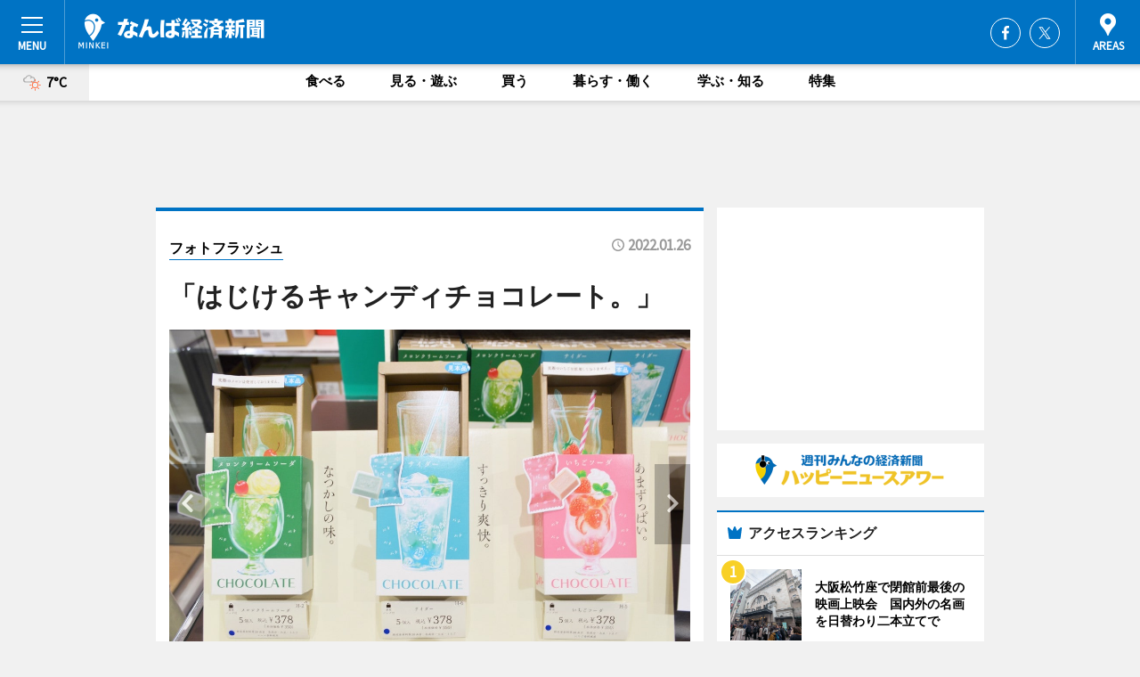

--- FILE ---
content_type: text/html; charset=utf-8
request_url: https://namba.keizai.biz/photoflash/9757/
body_size: 73234
content:
<!DOCTYPE HTML>
<html>
<head>
<meta http-equiv="Content-Type" content="text/html; charset=utf-8">
<meta name="viewport" content="width=device-width,initial-scale=1,minimum-scale=1,maximum-scale=1,user-scalable=no">
<title>「はじけるキャンディチョコレート。」 - なんば経済新聞</title>

<meta name="keywords" content="大阪,なんば,経済,情報,カルチャー">
<meta name="description" content="バレンタイン催事「アムール・デュ・ショコラ」が1月26日、高島屋大阪店（大阪市中央区難波5）で始まった。">
<meta property="fb:app_id" content="297963993667573">
<meta property="fb:admins" content="100001334499453">
<meta property="og:site_name" content="なんば経済新聞">
<meta property="og:locale" content="ja_JP">
<meta property="og:type" content="article">
<meta name="twitter:card" content="summary_large_image">
<meta name="twitter:site" content="@minkei">
<meta property="og:title" content="「はじけるキャンディチョコレート。」">
<meta name="twitter:title" content="「はじけるキャンディチョコレート。」">
<link rel="canonical" href="https://namba.keizai.biz/photoflash/9757/">
<meta property="og:url" content="https://namba.keizai.biz/photoflash/9757/">
<meta name="twitter:url" content="https://namba.keizai.biz/photoflash/9757/">
<meta property="og:description" content="バレンタイン催事「アムール・デュ・ショコラ」が1月26日、高島屋大阪店（大阪市中央区難波5）で始まった。">
<meta name="twitter:description" content="バレンタイン催事「アムール・デュ・ショコラ」が1月26日、高島屋大阪店（大阪市中央区難波5）で始まった。">
<meta property="og:image" content="https://images.keizai.biz/namba_keizai/photonews/1643180652_b.jpg">
<meta name="twitter:image" content="https://images.keizai.biz/namba_keizai/photonews/1643180652_b.jpg">
<link href="https://images.keizai.biz/favicon.ico" rel="shortcut icon">
<link href="https://ex.keizai.biz/common.8.3.0/css.1.0.6/common.min.css?1768930459" rel="stylesheet" type="text/css">
<link href="https://ex.keizai.biz/common.8.3.0/css.1.0.6/single.min.css?1768930459" rel="stylesheet" type="text/css">
<link href="https://namba.keizai.biz/css/style.css" rel="stylesheet" type="text/css">
<link href="https://ex.keizai.biz/common.8.3.0/css.1.0.6/all.min.css" rel="stylesheet" type="text/css">
<link href="https://fonts.googleapis.com/css?family=Source+Sans+Pro" rel="stylesheet">
<link href="https://cdn.jsdelivr.net/npm/yakuhanjp@3.0.0/dist/css/yakuhanjp.min.css" rel=”preload” as="stylesheet" type="text/css">
<link href="https://ex.keizai.biz/common.8.3.0/css.1.0.6/print.min.css" media="print" rel="stylesheet" type="text/css">
<script>
var microadCompass = microadCompass || {};
microadCompass.queue = microadCompass.queue || [];
</script>
<script charset="UTF-8" src="//j.microad.net/js/compass.js" onload="new microadCompass.AdInitializer().initialize();" async></script>
<script type="text/javascript">
var PWT={};
var pbjs = pbjs || {};
pbjs.que = pbjs.que || [];
var googletag = googletag || {};
googletag.cmd = googletag.cmd || [];
var gptRan = false;
PWT.jsLoaded = function(){
    if(!location.hostname.match(/proxypy.org|printwhatyoulike.com/)){
        loadGPT();
    }
};
var loadGPT = function(){
    if (!gptRan) {
        gptRan = true;
        var gads = document.createElement('script');
        var useSSL = 'https:' == document.location.protocol;
        gads.src = (useSSL ? 'https:' : 'http:') + '//securepubads.g.doubleclick.net/tag/js/gpt.js';
        gads.async = true;
        var node = document.getElementsByTagName('script')[0];
        node.parentNode.insertBefore(gads, node);
        var pbjsEl = document.createElement("script");
        pbjsEl.type = "text/javascript";
        pbjsEl.src = "https://anymind360.com/js/2131/ats.js";
        var pbjsTargetEl = document.getElementsByTagName("head")[0];
        pbjsTargetEl.insertBefore(pbjsEl, pbjsTargetEl.firstChild);
    }
};
setTimeout(loadGPT, 500);
</script>
<script type="text/javascript">
(function() {
var purl = window.location.href;
var url = '//ads.pubmatic.com/AdServer/js/pwt/157255/3019';
var profileVersionId = '';
if(purl.indexOf('pwtv=')>0){
    var regexp = /pwtv=(.*?)(&|$)/g;
    var matches = regexp.exec(purl);
    if(matches.length >= 2 && matches[1].length > 0){
    profileVersionId = '/'+matches[1];
    }
}
var wtads = document.createElement('script');
wtads.async = true;
wtads.type = 'text/javascript';
wtads.src = url+profileVersionId+'/pwt.js';
var node = document.getElementsByTagName('script')[0];
node.parentNode.insertBefore(wtads, node);
})();
</script>
<script>
window.gamProcessed = false;
window.gamFailSafeTimeout = 5e3;
window.reqGam = function () {
    if (!window.gamProcessed) {
        window.gamProcessed = true;
        googletag.cmd.push(function () {
            googletag.pubads().refresh();
        });
    }
};
setTimeout(function () {
    window.reqGam();
}, window.gamFailSafeTimeout);
var googletag = googletag || {};
googletag.cmd = googletag.cmd || [];
googletag.cmd.push(function(){
let issp = false;
let hbSlots = new Array();
let amznSlots = new Array();
const ua = window.navigator.userAgent.toLowerCase();
if (ua.indexOf('iphone') > 0 || ua.indexOf('ipod') > 0 || ua.indexOf('android') > 0 && ua.indexOf('mobile') > 0) {
    issp = true;
}
if (issp === true) {
    amznSlots.push(googletag.defineSlot('/159334285/sp_namba_header_1st', [[320, 100], [320, 50]], 'div-gpt-ad-1576055139196-0').addService(googletag.pubads()));
    hbSlots.push(googletag.defineSlot('/159334285/sp_namba_list_1st', [[336, 280], [300, 250], [320, 100], [320, 50], [200, 200], 'fluid'], 'div-gpt-ad-1580717788210-0').addService(googletag.pubads()));
    hbSlots.push(googletag.defineSlot('/159334285/sp_namba_inarticle', ['fluid', [300, 250], [336, 280], [320, 180], [1, 1]], 'div-gpt-ad-1576055195029-0').addService(googletag.pubads()));
    hbSlots.push(googletag.defineSlot('/159334285/sp_namba_footer_1st', ['fluid', [300, 250], [336, 280], [320, 100], [320, 50], [200, 200]], 'div-gpt-ad-1576055033248-0').addService(googletag.pubads()));
    hbSlots.push(googletag.defineSlot('/159334285/sp_namba_footer_2nd', [[300, 250], 'fluid', [336, 280], [320, 180], [320, 100], [320, 50], [200, 200]], 'div-gpt-ad-1576037774006-0').addService(googletag.pubads()));
    hbSlots.push(googletag.defineSlot('/159334285/sp_namba_footer_3rd', [[300, 250], [336, 280], [320, 100], [320, 50], [200, 200], 'fluid'], 'div-gpt-ad-1576055085577-0').addService(googletag.pubads()));
    hbSlots.push(googletag.defineSlot('/159334285/sp_namba_overlay', [320, 50], 'div-gpt-ad-1584427815478-0').addService(googletag.pubads()));
    hbSlots.push(googletag.defineSlot('/159334285/sp_namba_infeed_1st', ['fluid', [320, 100], [300, 100]], 'div-gpt-ad-1580370696425-0').addService(googletag.pubads()));
    hbSlots.push(googletag.defineSlot('/159334285/sp_namba_infeed_2st', [[300, 100], 'fluid', [320, 100]], 'div-gpt-ad-1580370846543-0').addService(googletag.pubads()));
    hbSlots.push(googletag.defineSlot('/159334285/sp_namba_infeed_3rd', [[300, 100], 'fluid', [320, 100]], 'div-gpt-ad-1580370937978-0').addService(googletag.pubads()));
} else {
    amznSlots.push(googletag.defineSlot('/159334285/pc_namba_header_1st', [[728, 90], [750, 100], [970, 90]], 'div-gpt-ad-1576054393576-0').addService(googletag.pubads()));
    amznSlots.push(googletag.defineSlot('/159334285/pc_namba_right_1st', ['fluid', [300, 250]], 'div-gpt-ad-1576054711791-0').addService(googletag.pubads()));
    hbSlots.push(googletag.defineSlot('/159334285/pc_namba_right_2nd', ['fluid', [300, 250], [200, 200]], 'div-gpt-ad-1576054772252-0').addService(googletag.pubads()));
    hbSlots.push(googletag.defineSlot('/159334285/pc_namba_inarticle', ['fluid', [300, 250], [336, 280]], 'div-gpt-ad-1576054895453-0').addService(googletag.pubads()));
    hbSlots.push(googletag.defineSlot('/159334285/pc_namba_right_3rd', [[300, 250], 'fluid', [300, 600], [160, 600], [200, 200]], 'div-gpt-ad-1576054833870-0').addService(googletag.pubads()));
    amznSlots.push(googletag.defineSlot('/159334285/pc_namba_left_1st', ['fluid', [300, 250]], 'div-gpt-ad-1576037145616-0'). addService(googletag.pubads()));
    hbSlots.push(googletag.defineSlot('/159334285/pc_namba_infeed_1st', ['fluid'], 'div-gpt-ad-1580370696425-0').addService(googletag.pubads()));
    hbSlots.push(googletag.defineSlot('/159334285/pc_namba_infeed_2st', ['fluid'], 'div-gpt-ad-1580370846543-0').addService(googletag.pubads()));
    hbSlots.push(googletag.defineSlot('/159334285/pc_namba_infeed_3rd', ['fluid'], 'div-gpt-ad-1580370937978-0').addService(googletag.pubads()));
}

if (!googletag.pubads().isInitialLoadDisabled()) {
    googletag.pubads().disableInitialLoad();
}
googletag.pubads().enableSingleRequest();
googletag.pubads().collapseEmptyDivs();
googletag.enableServices();
googletag.pubads().refresh(amznSlots);
googletag.pubads().addEventListener('slotRequested', function(event) {
var elemId = event.slot.getSlotElementId();
for (var i = 0; i < hbSlots.length; i++) {
    if (hbSlots[i].getSlotElementId() == elemId) {
        window.gamProcessed = true;
    }
}
});
});
</script>
<script async src="//pagead2.googlesyndication.com/pagead/js/adsbygoogle.js"></script>
<script src="https://cdn.gmossp-sp.jp/ads/receiver.js"></script>
<script>(function(){/*

 Copyright The Closure Library Authors.
 SPDX-License-Identifier: Apache-2.0
*/
'use strict';var g=function(a){var b=0;return function(){return b<a.length?{done:!1,value:a[b++]}:{done:!0}}},l=this||self,m=/^[\w+/_-]+[=]{0,2}$/,p=null,q=function(){},r=function(a){var b=typeof a;if("object"==b)if(a){if(a instanceof Array)return"array";if(a instanceof Object)return b;var c=Object.prototype.toString.call(a);if("[object Window]"==c)return"object";if("[object Array]"==c||"number"==typeof a.length&&"undefined"!=typeof a.splice&&"undefined"!=typeof a.propertyIsEnumerable&&!a.propertyIsEnumerable("splice"))return"array";
if("[object Function]"==c||"undefined"!=typeof a.call&&"undefined"!=typeof a.propertyIsEnumerable&&!a.propertyIsEnumerable("call"))return"function"}else return"null";else if("function"==b&&"undefined"==typeof a.call)return"object";return b},u=function(a,b){function c(){}c.prototype=b.prototype;a.prototype=new c;a.prototype.constructor=a};var v=function(a,b){Object.defineProperty(l,a,{configurable:!1,get:function(){return b},set:q})};var y=function(a,b){this.b=a===w&&b||"";this.a=x},x={},w={};var aa=function(a,b){a.src=b instanceof y&&b.constructor===y&&b.a===x?b.b:"type_error:TrustedResourceUrl";if(null===p)b:{b=l.document;if((b=b.querySelector&&b.querySelector("script[nonce]"))&&(b=b.nonce||b.getAttribute("nonce"))&&m.test(b)){p=b;break b}p=""}b=p;b&&a.setAttribute("nonce",b)};var z=function(){return Math.floor(2147483648*Math.random()).toString(36)+Math.abs(Math.floor(2147483648*Math.random())^+new Date).toString(36)};var A=function(a,b){b=String(b);"application/xhtml+xml"===a.contentType&&(b=b.toLowerCase());return a.createElement(b)},B=function(a){this.a=a||l.document||document};B.prototype.appendChild=function(a,b){a.appendChild(b)};var C=function(a,b,c,d,e,f){try{var k=a.a,h=A(a.a,"SCRIPT");h.async=!0;aa(h,b);k.head.appendChild(h);h.addEventListener("load",function(){e();d&&k.head.removeChild(h)});h.addEventListener("error",function(){0<c?C(a,b,c-1,d,e,f):(d&&k.head.removeChild(h),f())})}catch(n){f()}};var ba=l.atob("aHR0cHM6Ly93d3cuZ3N0YXRpYy5jb20vaW1hZ2VzL2ljb25zL21hdGVyaWFsL3N5c3RlbS8xeC93YXJuaW5nX2FtYmVyXzI0ZHAucG5n"),ca=l.atob("WW91IGFyZSBzZWVpbmcgdGhpcyBtZXNzYWdlIGJlY2F1c2UgYWQgb3Igc2NyaXB0IGJsb2NraW5nIHNvZnR3YXJlIGlzIGludGVyZmVyaW5nIHdpdGggdGhpcyBwYWdlLg=="),da=l.atob("RGlzYWJsZSBhbnkgYWQgb3Igc2NyaXB0IGJsb2NraW5nIHNvZnR3YXJlLCB0aGVuIHJlbG9hZCB0aGlzIHBhZ2Uu"),ea=function(a,b,c){this.b=a;this.f=new B(this.b);this.a=null;this.c=[];this.g=!1;this.i=b;this.h=c},F=function(a){if(a.b.body&&!a.g){var b=
function(){D(a);l.setTimeout(function(){return E(a,3)},50)};C(a.f,a.i,2,!0,function(){l[a.h]||b()},b);a.g=!0}},D=function(a){for(var b=G(1,5),c=0;c<b;c++){var d=H(a);a.b.body.appendChild(d);a.c.push(d)}b=H(a);b.style.bottom="0";b.style.left="0";b.style.position="fixed";b.style.width=G(100,110).toString()+"%";b.style.zIndex=G(2147483544,2147483644).toString();b.style["background-color"]=I(249,259,242,252,219,229);b.style["box-shadow"]="0 0 12px #888";b.style.color=I(0,10,0,10,0,10);b.style.display=
"flex";b.style["justify-content"]="center";b.style["font-family"]="Roboto, Arial";c=H(a);c.style.width=G(80,85).toString()+"%";c.style.maxWidth=G(750,775).toString()+"px";c.style.margin="24px";c.style.display="flex";c.style["align-items"]="flex-start";c.style["justify-content"]="center";d=A(a.f.a,"IMG");d.className=z();d.src=ba;d.style.height="24px";d.style.width="24px";d.style["padding-right"]="16px";var e=H(a),f=H(a);f.style["font-weight"]="bold";f.textContent=ca;var k=H(a);k.textContent=da;J(a,
e,f);J(a,e,k);J(a,c,d);J(a,c,e);J(a,b,c);a.a=b;a.b.body.appendChild(a.a);b=G(1,5);for(c=0;c<b;c++)d=H(a),a.b.body.appendChild(d),a.c.push(d)},J=function(a,b,c){for(var d=G(1,5),e=0;e<d;e++){var f=H(a);b.appendChild(f)}b.appendChild(c);c=G(1,5);for(d=0;d<c;d++)e=H(a),b.appendChild(e)},G=function(a,b){return Math.floor(a+Math.random()*(b-a))},I=function(a,b,c,d,e,f){return"rgb("+G(Math.max(a,0),Math.min(b,255)).toString()+","+G(Math.max(c,0),Math.min(d,255)).toString()+","+G(Math.max(e,0),Math.min(f,
255)).toString()+")"},H=function(a){a=A(a.f.a,"DIV");a.className=z();return a},E=function(a,b){0>=b||null!=a.a&&0!=a.a.offsetHeight&&0!=a.a.offsetWidth||(fa(a),D(a),l.setTimeout(function(){return E(a,b-1)},50))},fa=function(a){var b=a.c;var c="undefined"!=typeof Symbol&&Symbol.iterator&&b[Symbol.iterator];b=c?c.call(b):{next:g(b)};for(c=b.next();!c.done;c=b.next())(c=c.value)&&c.parentNode&&c.parentNode.removeChild(c);a.c=[];(b=a.a)&&b.parentNode&&b.parentNode.removeChild(b);a.a=null};var ia=function(a,b,c,d,e){var f=ha(c),k=function(n){n.appendChild(f);l.setTimeout(function(){f?(0!==f.offsetHeight&&0!==f.offsetWidth?b():a(),f.parentNode&&f.parentNode.removeChild(f)):a()},d)},h=function(n){document.body?k(document.body):0<n?l.setTimeout(function(){h(n-1)},e):b()};h(3)},ha=function(a){var b=document.createElement("div");b.className=a;b.style.width="1px";b.style.height="1px";b.style.position="absolute";b.style.left="-10000px";b.style.top="-10000px";b.style.zIndex="-10000";return b};var K={},L=null;var M=function(){},N="function"==typeof Uint8Array,O=function(a,b){a.b=null;b||(b=[]);a.j=void 0;a.f=-1;a.a=b;a:{if(b=a.a.length){--b;var c=a.a[b];if(!(null===c||"object"!=typeof c||Array.isArray(c)||N&&c instanceof Uint8Array)){a.g=b-a.f;a.c=c;break a}}a.g=Number.MAX_VALUE}a.i={}},P=[],Q=function(a,b){if(b<a.g){b+=a.f;var c=a.a[b];return c===P?a.a[b]=[]:c}if(a.c)return c=a.c[b],c===P?a.c[b]=[]:c},R=function(a,b,c){a.b||(a.b={});if(!a.b[c]){var d=Q(a,c);d&&(a.b[c]=new b(d))}return a.b[c]};
M.prototype.h=N?function(){var a=Uint8Array.prototype.toJSON;Uint8Array.prototype.toJSON=function(){var b;void 0===b&&(b=0);if(!L){L={};for(var c="ABCDEFGHIJKLMNOPQRSTUVWXYZabcdefghijklmnopqrstuvwxyz0123456789".split(""),d=["+/=","+/","-_=","-_.","-_"],e=0;5>e;e++){var f=c.concat(d[e].split(""));K[e]=f;for(var k=0;k<f.length;k++){var h=f[k];void 0===L[h]&&(L[h]=k)}}}b=K[b];c=[];for(d=0;d<this.length;d+=3){var n=this[d],t=(e=d+1<this.length)?this[d+1]:0;h=(f=d+2<this.length)?this[d+2]:0;k=n>>2;n=(n&
3)<<4|t>>4;t=(t&15)<<2|h>>6;h&=63;f||(h=64,e||(t=64));c.push(b[k],b[n],b[t]||"",b[h]||"")}return c.join("")};try{return JSON.stringify(this.a&&this.a,S)}finally{Uint8Array.prototype.toJSON=a}}:function(){return JSON.stringify(this.a&&this.a,S)};var S=function(a,b){return"number"!==typeof b||!isNaN(b)&&Infinity!==b&&-Infinity!==b?b:String(b)};M.prototype.toString=function(){return this.a.toString()};var T=function(a){O(this,a)};u(T,M);var U=function(a){O(this,a)};u(U,M);var ja=function(a,b){this.c=new B(a);var c=R(b,T,5);c=new y(w,Q(c,4)||"");this.b=new ea(a,c,Q(b,4));this.a=b},ka=function(a,b,c,d){b=new T(b?JSON.parse(b):null);b=new y(w,Q(b,4)||"");C(a.c,b,3,!1,c,function(){ia(function(){F(a.b);d(!1)},function(){d(!0)},Q(a.a,2),Q(a.a,3),Q(a.a,1))})};var la=function(a,b){V(a,"internal_api_load_with_sb",function(c,d,e){ka(b,c,d,e)});V(a,"internal_api_sb",function(){F(b.b)})},V=function(a,b,c){a=l.btoa(a+b);v(a,c)},W=function(a,b,c){for(var d=[],e=2;e<arguments.length;++e)d[e-2]=arguments[e];e=l.btoa(a+b);e=l[e];if("function"==r(e))e.apply(null,d);else throw Error("API not exported.");};var X=function(a){O(this,a)};u(X,M);var Y=function(a){this.h=window;this.a=a;this.b=Q(this.a,1);this.f=R(this.a,T,2);this.g=R(this.a,U,3);this.c=!1};Y.prototype.start=function(){ma();var a=new ja(this.h.document,this.g);la(this.b,a);na(this)};
var ma=function(){var a=function(){if(!l.frames.googlefcPresent)if(document.body){var b=document.createElement("iframe");b.style.display="none";b.style.width="0px";b.style.height="0px";b.style.border="none";b.style.zIndex="-1000";b.style.left="-1000px";b.style.top="-1000px";b.name="googlefcPresent";document.body.appendChild(b)}else l.setTimeout(a,5)};a()},na=function(a){var b=Date.now();W(a.b,"internal_api_load_with_sb",a.f.h(),function(){var c;var d=a.b,e=l[l.btoa(d+"loader_js")];if(e){e=l.atob(e);
e=parseInt(e,10);d=l.btoa(d+"loader_js").split(".");var f=l;d[0]in f||"undefined"==typeof f.execScript||f.execScript("var "+d[0]);for(;d.length&&(c=d.shift());)d.length?f[c]&&f[c]!==Object.prototype[c]?f=f[c]:f=f[c]={}:f[c]=null;c=Math.abs(b-e);c=1728E5>c?0:c}else c=-1;0!=c&&(W(a.b,"internal_api_sb"),Z(a,Q(a.a,6)))},function(c){Z(a,c?Q(a.a,4):Q(a.a,5))})},Z=function(a,b){a.c||(a.c=!0,a=new l.XMLHttpRequest,a.open("GET",b,!0),a.send())};(function(a,b){l[a]=function(c){for(var d=[],e=0;e<arguments.length;++e)d[e-0]=arguments[e];l[a]=q;b.apply(null,d)}})("__d3lUW8vwsKlB__",function(a){"function"==typeof window.atob&&(a=window.atob(a),a=new X(a?JSON.parse(a):null),(new Y(a)).start())});}).call(this);

window.__d3lUW8vwsKlB__("[base64]");</script><script type="text/javascript">
window._taboola = window._taboola || [];
_taboola.push({article:'auto'});
! function(e, f, u, i) {
if (!document.getElementById(i)) {
e.async = 1;
e.src = u;
e.id = i;
f.parentNode.insertBefore(e, f);
}
}(document.createElement('script'),
document.getElementsByTagName('script')[0],
'//cdn.taboola.com/libtrc/minkeijapan-network/loader.js',
'tb_loader_script');
if (window.performance && typeof window.performance.mark == 'function')
{window.performance.mark('tbl_ic');}
</script>
</head>
<body>

<div id="wrap">
<div id="header">
<div class="inner">
<div id="menuBtn"><span></span></div>
<h1 class="logo"><a href="https://namba.keizai.biz/">なんば経済新聞</a></h1>
<div id="areasBtn"><span></span></div>
<ul class="sns">
<li class="fb"><a href="https://www.facebook.com/nambakeizai" target="_blank">Facebook</a></li><li class="tw"><a href="https://twitter.com/nambakeizai" target="_blank">Twitter</a></li></ul>
</div>
</div>
<div id="gNavi">
<div id="weather"><a href="https://namba.keizai.biz/weather/"><img src="https://images.keizai.biz/img/weather/201.svg" alt=""><span>7°C</span></a></div>
<div class="link">
<ul>
<li><a href="https://namba.keizai.biz/gourmet/archives/1/">食べる</a></li>
<li><a href="https://namba.keizai.biz/play/archives/1/">見る・遊ぶ</a></li>
<li><a href="https://namba.keizai.biz/shopping/archives/1/">買う</a></li>
<li><a href="https://namba.keizai.biz/life/archives/1/">暮らす・働く</a></li>
<li><a href="https://namba.keizai.biz/study/archives/1/">学ぶ・知る</a></li>
<li><a href="https://namba.keizai.biz/special/archives/1/">特集</a></li>
</ul>
</div>
</div>
<div id="topBnr">
<script>
const spw = 430;
const hbnr = document.createElement('div');
const cbnr = document.createElement('div');
if (screen.width <= spw) {
    hbnr.classList.add("bnrW320");
    cbnr.setAttribute('id', 'div-gpt-ad-1576055139196-0');
} else {
    hbnr.classList.add("bnrWPC");
    cbnr.setAttribute('id', 'div-gpt-ad-1576054393576-0');
}
hbnr.appendChild(cbnr);
document.currentScript.parentNode.appendChild(hbnr);
if (screen.width <= spw) {
    googletag.cmd.push(function() { googletag.display('div-gpt-ad-1576055139196-0'); });
} else {
    googletag.cmd.push(function() { googletag.display('div-gpt-ad-1576054393576-0'); });
}
</script>
</div>

<div id="container">
<div class="contents" id="topBox">
<div class="box">
<div class="ttl">
<span><a href="https://namba.keizai.biz/photoflash/archives/">フォトフラッシュ</a></span>
<time>2022.01.26</time>
<h1>「はじけるキャンディチョコレート。」</h1>
</div>
<div class="main">
<div id="mainImage">
<img src="https://images.keizai.biz/namba_keizai/photonews/1643180652_b.jpg" alt="">
<p id="prevArrow"><a href="https://namba.keizai.biz/photoflash/9756/"><i class="fas fa-chevron-left"></i></a></p><p id="nextArrow"><a href="https://namba.keizai.biz/photoflash/9759/"><i class="fas fa-chevron-right"></i></a></p></div>
<h2>バレンタイン催事「アムール・デュ・ショコラ」が1月26日、高島屋大阪店で始まった。「はじけるキャンディチョコレート。」。</h2></div>
<div class="gallery">
<ul>
<li class="isPhoto">
<img src="https://images.keizai.biz/namba_keizai/photonews/1643180652.jpg" alt="">
</li>
<li>
<a href="https://namba.keizai.biz/photoflash/9756/"><img src="https://images.keizai.biz/namba_keizai/photonews/1643180604.jpg" alt=""></a>
</li>
<li>
<a href="https://namba.keizai.biz/photoflash/9755/"><img src="https://images.keizai.biz/namba_keizai/photonews/1643180563.jpg" alt=""></a>
</li>
<li>
<a href="https://namba.keizai.biz/photoflash/9754/"><img src="https://images.keizai.biz/namba_keizai/photonews/1643180518.jpg" alt=""></a>
</li>
</ul>
</div>
<script>var _puri = "https://namba.keizai.biz/photoflash/9757/";</script>
<div class="snsArea">
<ul>
<li class="fb"><a href="https://www.facebook.com/share.php?u=https://namba.keizai.biz/photoflash/9757/" class="popup" target="_blank"></a><span id="fb_count"><p id="fb_count_num">0</p></span></li>
<li class="tw"><a href="https://twitter.com/intent/tweet?url=https://namba.keizai.biz/photoflash/9757/&text=「はじけるキャンディチョコレート。」" class="popup" target="_blank"></a></li>
<li class="line"><a href="https://line.me/R/msg/text/?%E3%80%8C%E3%81%AF%E3%81%98%E3%81%91%E3%82%8B%E3%82%AD%E3%83%A3%E3%83%B3%E3%83%87%E3%82%A3%E3%83%81%E3%83%A7%E3%82%B3%E3%83%AC%E3%83%BC%E3%83%88%E3%80%82%E3%80%8D%0d%0ahttps%3A%2F%2Fnamba.keizai.biz%2Fphotoflash%2F9757%2F" class="popup" target="_blank"></a></li>
<li class="htn"><a href="http://b.hatena.ne.jp/entry/https://namba.keizai.biz/photoflash/9757/" target="_blank"></a><span id="htn_count">&nbsp;</span></li>
</ul>
</div>
<div class="txt bnr2_txt">
<p>バレンタイン催事「アムール・デュ・ショコラ」が1月26日、高島屋大阪店（大阪市中央区難波5）で始まった。</p>
<script>
const _bnr = document.createElement('div');
const _cbnr = document.createElement('div');
_bnr.classList.add("bnr2");
if (screen.width <= spw) {
    _cbnr.setAttribute('id', 'div-gpt-ad-1576055195029-0');
} else {
    _cbnr.setAttribute('id', 'div-gpt-ad-1576054895453-0');
}
_bnr.appendChild(_cbnr);
document.currentScript.parentNode.appendChild(_bnr);
if (screen.width <= spw) {
    googletag.cmd.push(function() {
        googletag.display('div-gpt-ad-1576055195029-0');
    });
} else {
    googletag.cmd.push(function() {
        googletag.display('div-gpt-ad-1576054895453-0');
    });
}
</script>
</div>
<ul class="btnList article">
<li class="send"><a href="https://namba.keizai.biz/headline/4808/">記事を読む</a></li>
</ul>
<ul class="snsList">
<li>
<a href="https://twitter.com/share" class="twitter-share-button popup" data-url="https://namba.keizai.biz/photoflash/9757/" data-text="「はじけるキャンディチョコレート。」" data-lang="ja"></a><script>!function(d,s,id){var js,fjs=d.getElementsByTagName(s)[0],p='https';if(!d.getElementById(id)){js=d.createElement(s);js.id=id;js.src=p+'://platform.twitter.com/widgets.js';fjs.parentNode.insertBefore(js,fjs);}}(document, 'script', 'twitter-wjs');</script>
</li>
<li>
<div id="fb-root"></div>
<script async defer crossorigin="anonymous" src="https://connect.facebook.net/ja_JP/sdk.js#xfbml=1&version=v9.0&appId=297963993667573&autoLogAppEvents=1" nonce="mlP5kZZA"></script>
<div class="fb-share-button" data-href="https://namba.keizai.biz/photoflash/9757/" data-layout="button_count" data-size="small"><a target="_blank" href="https://www.facebook.com/sharer/sharer.php?u=https%3A%2F%2Fnamba.keizai.biz%2Fphotoflash%2F9757%2F&amp;src=sdkpreparse" class="fb-xfbml-parse-ignore">シェア</a></div>
</li>
<li>
<div class="line-it-button" data-lang="ja" data-type="share-a" data-url="https://namba.keizai.biz/photoflash/9757/" style="display: none;"></div>
<script src="https://d.line-scdn.net/r/web/social-plugin/js/thirdparty/loader.min.js" async="async" defer="defer"></script>
</li>
<li>
<a href="http://b.hatena.ne.jp/entry/" class="hatena-bookmark-button" data-hatena-bookmark-layout="basic-label-counter" data-hatena-bookmark-lang="ja" data-hatena-bookmark-height="20" title="はてなブックマークに追加"><img src="https://b.st-hatena.com/images/entry-button/button-only@2x.png" alt="はてなブックマークに追加" width="20" height="20" style="border: none;" /></a><script type="text/javascript" src="https://b.st-hatena.com/js/bookmark_button.js" charset="utf-8" async="async"></script>
</li>
</ul>
</div>
<div class="box">
<div class="pager">
<ul>
<li class="prev"><a href="https://namba.keizai.biz/photoflash/9756/"><span>前の写真</span></a></li><li class="next"><a href="https://namba.keizai.biz/photoflash/9759/"><span>次の写真</span></a></li></ul>
</div>
</div>
</div>
<div class="box" style="text-align: center;">
<div id="middleBnr" class="box bnr">
<script>
if (screen.width <= spw) {
    const _cMiddleBnr = document.createElement('div');
    _cMiddleBnr.setAttribute('id', 'div-gpt-ad-1580717788210-0');
    document.currentScript.parentNode.appendChild(_cMiddleBnr);
    googletag.cmd.push(function() { googletag.display('div-gpt-ad-1580717788210-0'); });
}
</script>

</div>
</div>
<div id="info">
<div id="category">

<div class="box special">
<div class="ttl"><h2>特集</h2></div>
<ul class="thumbB">
<li>
<a href="https://namba.keizai.biz/column/51/">
<div class="img"><img class="lazy" src="https://images.keizai.biz/img/extras/noimage.png" data-src="https://namba.keizai.biz/img/column/1539592299/1539593886index.jpg" alt="「世界のNAMBAへ」がコンセプト
「なんばスカイオ」の内部をご紹介"></div>
<div class="block">
<span>エリア特集</span>
<h3>「世界のNAMBAへ」がコンセプト<br />
「なんばスカイオ」の内部をご紹介</h3>
</div>
</a>
</li>
<li>
<a href="https://namba.keizai.biz/column/50/">
<div class="img"><img class="lazy" src="https://images.keizai.biz/img/extras/noimage.png" data-src="https://namba.keizai.biz/img/column/1517623295/1517624986index.jpg" alt="「よしもと新喜劇映画 女子高生探偵 あいちゃん」主演の酒井藍さん"></div>
<div class="block">
<span>インタビュー</span>
<h3>「よしもと新喜劇映画 女子高生探偵 あいちゃん」主演の酒井藍さん</h3>
</div>
</a>
</li>
<li>
<a href="https://namba.keizai.biz/column/49/">
<div class="img"><img class="lazy" src="https://images.keizai.biz/img/extras/noimage.png" data-src="https://namba.keizai.biz/img/column/1507899091/1507899774index.jpg" alt="映画「ワレワレハワラワレタイ」監督の木村祐一さん"></div>
<div class="block">
<span>インタビュー</span>
<h3>映画「ワレワレハワラワレタイ」監督の木村祐一さん</h3>
</div>
</a>
</li>
</ul>
<div class="more"><a href="https://namba.keizai.biz/special/archives/1/"><span>もっと見る</span></a></div>
</div>
<div class="box latestnews">
<div class="ttl"><h2>最新ニュース</h2></div>
<div class="thumbA">
<a href="https://namba.keizai.biz/headline/5771/">
<div class="img">
<img src="https://images.keizai.biz/namba_keizai/headline/1768879494_photo.jpg" alt="">
</div>
<span>見る・遊ぶ</span>
<h3>大阪松竹座で閉館前最後の映画上映会　国内外の名画を日替わり二本立てで</h3>
<p>大阪松竹座が2月11日～15日、映画上映イベント「さよなら大阪松竹座 特別名画上映会」を開催する。</p>
</a>
</div>
<ul class="thumbC">
<li>
<a href="https://namba.keizai.biz/headline/5770/">
<div class="img">
<img src="https://images.keizai.biz/namba_keizai/thumbnail/1768789782_mini.jpg" alt="">
</div>
<div class="block">
<span>見る・遊ぶ</span><h3>道頓堀に100灯のちょうちん　冬の風物詩へ、試験的に開催</h3>
</div>
</a>
</li>
<li>
<a href="https://namba.keizai.biz/headline/5769/">
<div class="img">
<img src="https://images.keizai.biz/namba_keizai/thumbnail/1768549135_mini.jpg" alt="">
</div>
<div class="block">
<span>買う</span><h3>心斎橋オーパとともに閉店のHMV系列2店、再オープンへ　近隣で今春</h3>
</div>
</a>
</li>
<li>
<a href="https://namba.keizai.biz/headline/5768/">
<div class="img">
<img src="https://images.keizai.biz/namba_keizai/thumbnail/1768450824_mini.jpg" alt="">
</div>
<div class="block">
<span>見る・遊ぶ</span><h3>NGKで上方漫才協会大賞　大賞はエバース、特別賞はベテランのタカアンドトシ</h3>
</div>
</a>
</li>
<li>
<a href="https://namba.keizai.biz/headline/5767/">
<div class="img">
<img src="https://images.keizai.biz/namba_keizai/thumbnail/1768381860_mini.jpg" alt="">
</div>
<div class="block">
<span>買う</span><h3>大丸心斎橋でアート作品の展示・販売イベント　村上隆、藤田嗣治、ピカソなど350点</h3>
</div>
</a>
</li>
<li>
<a href="https://namba.keizai.biz/headline/5766/">
<div class="img">
<img src="https://images.keizai.biz/namba_keizai/thumbnail/1768293639_mini.jpg" alt="">
</div>
<div class="block">
<span>学ぶ・知る</span><h3>大阪・日本橋の高島屋史料館で企画展　新選組との取り引き記録など公開</h3>
</div>
</a>
</li>
<li id="_ads">
<div id='div-gpt-ad-1580370696425-0'>
<script>
googletag.cmd.push(function() { googletag.display('div-gpt-ad-1580370696425-0'); });
</script>
</div>
</li>

</ul>
<div class="more"><a href="https://namba.keizai.biz/headline/archives/1/"><span>もっと見る</span></a></div>
</div>
<div class="box">
<div id="taboola-below-article-thumbnails"></div>
<script type="text/javascript">
window._taboola = window._taboola || [];
_taboola.push({
mode: 'thumbnails-a',
container: 'taboola-below-article-thumbnails',
placement: 'Below Article Thumbnails',
target_type: 'mix'
});
</script>
</div>
<div class="box play">
<div class="ttl"><h2>見る・遊ぶ</h2></div>
<div class="thumbA">
<a href="https://namba.keizai.biz/headline/5771/">
<div class="img"><img class="lazy" src="https://images.keizai.biz/img/extras/noimage.png" data-src="https://images.keizai.biz/namba_keizai/headline/1768879494_photo.jpg" alt=""></div>
<span>見る・遊ぶ</span>
<h3>大阪松竹座で閉館前最後の映画上映会　国内外の名画を日替わり二本立てで</h3>
<p>大阪松竹座が2月11日～15日、映画上映イベント「さよなら大阪松竹座 特別名画上映会」を開催する。</p>
</a>
</div>
<ul class="thumbC">
<li>
<a href="https://namba.keizai.biz/headline/5770/">
<div class="img"><img class="lazy" src="https://images.keizai.biz/img/extras/noimage.png" data-src="https://images.keizai.biz/namba_keizai/headline/1768789782.jpg" alt=""></div>
<div class="block">
<span>見る・遊ぶ</span>
<h3>道頓堀に100灯のちょうちん　冬の風物詩へ、試験的に開催</h3>
</div>
</a>
</li>
<li>
<a href="https://namba.keizai.biz/headline/5768/">
<div class="img"><img class="lazy" src="https://images.keizai.biz/img/extras/noimage.png" data-src="https://images.keizai.biz/namba_keizai/headline/1768450824.jpg" alt=""></div>
<div class="block">
<span>見る・遊ぶ</span>
<h3>NGKで上方漫才協会大賞　大賞はエバース、特別賞はベテランのタカアンドトシ</h3>
</div>
</a>
</li>
<li>
<a href="https://namba.keizai.biz/headline/5764/">
<div class="img"><img class="lazy" src="https://images.keizai.biz/img/extras/noimage.png" data-src="https://images.keizai.biz/namba_keizai/headline/1767834588.jpg" alt=""></div>
<div class="block">
<span>見る・遊ぶ</span>
<h3>大阪高島屋でバレーボールチーム「サントリーサンバーズ大阪」展</h3>
</div>
</a>
</li>
<li id="_ads15">
<div id='div-gpt-ad-1580370846543-0'>
<script>
googletag.cmd.push(function() { googletag.display('div-gpt-ad-1580370846543-0'); });
</script>
</div>
</li>

</ul>
<div class="more"><a href="https://namba.keizai.biz/play/archives/1/"><span>もっと見る</span></a></div>
</div>
<script>
if (screen.width <= spw) {
    const _bnr = document.createElement('div');
    const _cbnr = document.createElement('div');
    _bnr.classList.add('box', 'oauth', 'sp');
    _cbnr.setAttribute('id', 'div-gpt-ad-1580370696425-0');
    _bnr.appendChild(_cbnr);
    document.currentScript.parentNode.appendChild(_bnr);
    googletag.cmd.push(function() { googletag.display('div-gpt-ad-1580370696425-0'); });
}
</script>
<div class="box shopping">
<div class="ttl"><h2>買う</h2></div>
<div class="thumbA">
<a href="https://namba.keizai.biz/headline/5769/">
<div class="img"><img class="lazy" src="https://images.keizai.biz/img/extras/noimage.png" data-src="https://images.keizai.biz/namba_keizai/headline/1768549135_photo.jpg" alt=""></div>
<span>買う</span>
<h3>心斎橋オーパとともに閉店のHMV系列2店、再オープンへ　近隣で今春</h3>
<p>1月12日に閉店した心斎橋オーパ（大阪市中央区西心斎橋1）内で営業していたHMV系列2店が今春、同じミナミエリア内で再オープンする。</p>
</a>
</div>
<ul class="thumbC">
<li>
<a href="https://namba.keizai.biz/headline/5767/">
<div class="img"><img class="lazy" src="https://images.keizai.biz/img/extras/noimage.png" data-src="https://images.keizai.biz/namba_keizai/headline/1768381860.jpg" alt=""></div>
<div class="block">
<span>買う</span>
<h3>大丸心斎橋でアート作品の展示・販売イベント　村上隆、藤田嗣治、ピカソなど350点</h3>
</div>
</a>
</li>
<li>
<a href="https://namba.keizai.biz/headline/5760/">
<div class="img"><img class="lazy" src="https://images.keizai.biz/img/extras/noimage.png" data-src="https://images.keizai.biz/namba_keizai/headline/1766720443.jpg" alt=""></div>
<div class="block">
<span>買う</span>
<h3>大阪高島屋で「南海ホークス」展　初日は開店前に200人が列</h3>
</div>
</a>
</li>
<li>
<a href="https://namba.keizai.biz/headline/5759/">
<div class="img"><img class="lazy" src="https://images.keizai.biz/img/extras/noimage.png" data-src="https://images.keizai.biz/namba_keizai/headline/1766647128.jpg" alt=""></div>
<div class="block">
<span>買う</span>
<h3>心斎橋筋商店街に「ZARA」のメンズ専門店　日本初、フルラインアップ展開</h3>
</div>
</a>
</li>
<li id="_ads25">
<div id='div-gpt-ad-1580370937978-0'>
<script>
googletag.cmd.push(function() { googletag.display('div-gpt-ad-1580370937978-0'); });
</script>
</div>
</li>

</ul>
<div class="more"><a href="https://namba.keizai.biz/shopping/archives/1/"><span>もっと見る</span></a></div>
</div>
<script>
if (screen.width <= spw) {
    const _bnr = document.createElement('div');
    const _cbnr = document.createElement('div');
    _bnr.classList.add('rb', 'sp');
    _cbnr.setAttribute('id', 'div-gpt-ad-1576037774006-0');
    _bnr.appendChild(_cbnr);
    document.currentScript.parentNode.appendChild(_bnr);
    googletag.cmd.push(function() { googletag.display('div-gpt-ad-1576037774006-0'); });
}
</script>
<div class="box study">
<div class="ttl"><h2>学ぶ・知る</h2></div>
<div class="thumbA">
<a href="https://namba.keizai.biz/headline/5766/">
<div class="img"><img class="lazy" src="https://images.keizai.biz/img/extras/noimage.png" data-src="https://images.keizai.biz/namba_keizai/headline/1768293639_photo.jpg" alt=""></div>
<span>学ぶ・知る</span>
<h3>大阪・日本橋の高島屋史料館で企画展　新選組との取り引き記録など公開</h3>
<p>企画展「高島屋創業195周年記念展 『タカシマヤ クロニクル 百・華・繚・乱』第1期：百の時代」が1月10日、高島屋史料館（大阪市浪速区日本橋3）で始まった。</p>
</a>
</div>
<ul class="thumbC">
<li>
<a href="https://namba.keizai.biz/headline/5757/">
<div class="img"><img class="lazy" src="https://images.keizai.biz/img/extras/noimage.png" data-src="https://images.keizai.biz/namba_keizai/headline/1766453474.jpg" alt=""></div>
<div class="block">
<span>学ぶ・知る</span>
<h3>南海沿線の情報誌「Natts」が特別号　なんば周辺の50年以上続く喫茶店を特集</h3>
</div>
</a>
</li>
<li>
<a href="https://namba.keizai.biz/headline/5756/">
<div class="img"><img class="lazy" src="https://images.keizai.biz/img/extras/noimage.png" data-src="https://images.keizai.biz/namba_keizai/headline/1766391297.jpg" alt=""></div>
<div class="block">
<span>学ぶ・知る</span>
<h3>難波の謎解き店に「小学生の頃にやりたかったこと詰め込んだ」新企画</h3>
</div>
</a>
</li>
<li>
<a href="https://namba.keizai.biz/headline/5750/">
<div class="img"><img class="lazy" src="https://images.keizai.biz/img/extras/noimage.png" data-src="https://images.keizai.biz/namba_keizai/headline/1765526743.jpg" alt=""></div>
<div class="block">
<span>学ぶ・知る</span>
<h3>なん経・年間PV1位は「人間洗濯機」　万博関連の記事に注目集まる</h3>
</div>
</a>
</li>
<li>
<a href="https://namba.keizai.biz/headline/5745/">
<div class="img"><img class="lazy" src="https://images.keizai.biz/img/extras/noimage.png" data-src="https://images.keizai.biz/namba_keizai/headline/1764901156.jpg" alt=""></div>
<div class="block">
<span>学ぶ・知る</span>
<h3>難波のホテルで「大阪のこれからの観光」考える勉強会　エアビーなどが主催</h3>
</div>
</a>
</li>

</ul>
<div class="more"><a href="https://namba.keizai.biz/study/archives/1/"><span>もっと見る</span></a></div>
</div>
<script>
if (screen.width <= spw) {
    const _bnr = document.createElement('div');
    const _cbnr = document.createElement('div');
    _bnr.classList.add('rb', 'sp', 'thd');
    _cbnr.setAttribute('id', 'div-gpt-ad-1576055085577-0');
    _bnr.appendChild(_cbnr);
    document.currentScript.parentNode.appendChild(_bnr);
    googletag.cmd.push(function() { googletag.display('div-gpt-ad-1576055085577-0'); });
}
</script>
<div class="box life hdSP">
<div class="ttl"><h2>暮らす・働く</h2></div>
<div class="thumbA">
<a href="https://namba.keizai.biz/headline/5765/">
<div class="img"><img class="lazy" src="https://images.keizai.biz/img/extras/noimage.png" data-src="https://images.keizai.biz/namba_keizai/headline/1767941757_photo.jpg" alt=""></div>
<span>暮らす・働く</span>
<h3>心斎橋に「ザ・ゲートホテル」、6月15日開業　6タイプ223室の客室備え</h3>
<p>「THE GATE HOTEL 大阪 by HULIC」（大阪市中央区南船場3）が6月15日、開業する。</p>
</a>
</div>
<ul class="thumbC">
<li>
<a href="https://namba.keizai.biz/headline/5743/">
<div class="img"><img class="lazy" src="https://images.keizai.biz/img/extras/noimage.png" data-src="https://images.keizai.biz/namba_keizai/headline/1764741559.jpg" alt=""></div>
<div class="block">
<span>暮らす・働く</span>
<h3>南海電鉄が年末年始の運行ダイヤ発表　全線土休日ダイヤに</h3>
</div>
</a>
</li>
<li>
<a href="https://namba.keizai.biz/headline/5705/">
<div class="img"><img class="lazy" src="https://images.keizai.biz/img/extras/noimage.png" data-src="https://images.keizai.biz/namba_keizai/headline/1759892303.jpg" alt=""></div>
<div class="block">
<span>暮らす・働く</span>
<h3>南海難波駅2階の改札内コンコースがリニューアル　次世代的な明るい駅空間に</h3>
</div>
</a>
</li>
<li>
<a href="https://namba.keizai.biz/headline/5701/">
<div class="img"><img class="lazy" src="https://images.keizai.biz/img/extras/noimage.png" data-src="https://images.keizai.biz/namba_keizai/headline/1759376125.jpg" alt=""></div>
<div class="block">
<span>暮らす・働く</span>
<h3>南海電鉄、140周年企画で思い出募集　優秀作品は車内ポスターで紹介</h3>
</div>
</a>
</li>
<li>
<a href="https://namba.keizai.biz/headline/5691/">
<div class="img"><img class="lazy" src="https://images.keizai.biz/img/extras/noimage.png" data-src="https://images.keizai.biz/namba_keizai/headline/1758071598.jpg" alt=""></div>
<div class="block">
<span>暮らす・働く</span>
<h3>心斎橋に「ザ・ゲートホテル」、2026年6月開業へ　大阪初進出</h3>
</div>
</a>
</li>

</ul>
<div class="more"><a href="https://namba.keizai.biz/life/archives/1/"><span>もっと見る</span></a></div>
</div>
<div class="box gourmet hdSP">
<div class="ttl"><h2>食べる</h2></div>
<div class="thumbA">
<a href="https://namba.keizai.biz/headline/5753/">
<div class="img"><img class="lazy" src="https://images.keizai.biz/img/extras/noimage.png" data-src="https://images.keizai.biz/namba_keizai/headline/1765939775_photo.jpg" alt=""></div>
<span>食べる</span>
<h3>なんばにクレープ店「クレープとエスプレッソと」　たこ焼き風限定メニューも</h3>
<p>クレープ店「クレープとエスプレッソとAKICHI」（大阪市浪速区難波中2）が12月11日、なんばにオープンした。</p>
</a>
</div>
<ul class="thumbC">
<li>
<a href="https://namba.keizai.biz/headline/5744/">
<div class="img"><img class="lazy" src="https://images.keizai.biz/img/extras/noimage.png" data-src="https://images.keizai.biz/namba_keizai/headline/1764818817.jpg" alt=""></div>
<div class="block">
<span>食べる</span>
<h3>なんばのスイスホテルにビアガーデン　海鮮バーベキューをメインに</h3>
</div>
</a>
</li>
<li>
<a href="https://namba.keizai.biz/headline/5738/">
<div class="img"><img class="lazy" src="https://images.keizai.biz/img/extras/noimage.png" data-src="https://images.keizai.biz/namba_keizai/headline/1764124574.jpg" alt=""></div>
<div class="block">
<span>食べる</span>
<h3>なんばのタイ発ホテルでビュッフェ企画　「スパイシー」と「カニ」掛け合わせ</h3>
</div>
</a>
</li>
<li>
<a href="https://namba.keizai.biz/headline/5737/">
<div class="img"><img class="lazy" src="https://images.keizai.biz/img/extras/noimage.png" data-src="https://images.keizai.biz/namba_keizai/headline/1764037476.jpg" alt=""></div>
<div class="block">
<span>食べる</span>
<h3>心斎橋のホテル日航がラウンジを新設　「滞在価値高め、選ばれるホテルに」</h3>
</div>
</a>
</li>
<li>
<a href="https://namba.keizai.biz/headline/5736/">
<div class="img"><img class="lazy" src="https://images.keizai.biz/img/extras/noimage.png" data-src="https://images.keizai.biz/namba_keizai/headline/1763688007.jpg" alt=""></div>
<div class="block">
<span>食べる</span>
<h3>アメリカ村に韓国発カフェ「fave COFFEE」　日本初出店、1リットルドリンク目玉に</h3>
</div>
</a>
</li>
</ul>
<div class="more"><a href="https://namba.keizai.biz/gourmet/archives/1/"><span>もっと見る</span></a></div>
</div>
</div>
<div id="sideCategory">
<div class="side">
<div class="box news">
<div class="ttl"><h3>みん経トピックス</h3></div>
<ul>
<li><a href="http://mtfuji.keizai.biz/headline/2866/"><h4>天道清貴さん、音楽活動25周年の集大成アルバム　全国ツアーで御殿場へ</h4><small>富士山経済新聞</small></a></li>
<li><a href="http://nihombashi.keizai.biz/headline/2175/"><h4>日本橋に食と文化のイベント施設　大人が非日常楽しむ体験を期間限定提供</h4><small>日本橋経済新聞</small></a></li>
<li><a href="http://wakayama.keizai.biz/headline/2976/"><h4>和歌山市が擬人化キャラ「紀三井寺桜子」公開　「和歌山市子」に次ぐ第7弾</h4><small>和歌山経済新聞</small></a></li>
<li><a href="http://higashiosaka.keizai.biz/headline/2359/"><h4>大阪樟蔭女子大学で化粧ファッション学科「卒展」　ドレスや研究発表など143点</h4><small>東大阪経済新聞</small></a></li>
<li><a href="http://himeji.keizai.biz/headline/2915/"><h4>姫路駅近くで地域音楽番組発音楽イベント「おとたまdeナイト」初開催へ</h4><small>姫路経済新聞</small></a></li>
</ul>
</div>
<div class="box news release_list">
<div class="ttl"><h3>プレスリリース</h3></div>
<ul>
<li>
<a href="https://namba.keizai.biz/release/522619/">
<h3>―「ウェルビーイング」がアガる２月を、しあわせあふれる和歌山で―和歌山Well-being Month×アドベンチャーワールド共創イベントがスタートします！</h3>
</a>
</li>
<li>
<a href="https://namba.keizai.biz/release/522641/">
<h3>【1月28日開催】東北初の大規模AIイベント「東北AI維新CONFERENCE 2026」に協賛</h3>
</a>
</li>
<li>
<a href="https://namba.keizai.biz/release/522545/">
<h3>ロボットが動く瞬間、子どものココロも動き出す。この春、はじめてのプログラミング体験。無料体験キャンペーン実施中！</h3>
</a>
</li>
</ul>
<div class="more"><a href="https://namba.keizai.biz/release/archives/1/"><span>もっと見る</span></a></div>
</div>

<script>
if (screen.width > spw) {
    const _middleBnr = document.createElement('div');
    const _cMiddleBnr = document.createElement('div');
    _middleBnr.classList.add('box', 'rec');
    _cMiddleBnr.setAttribute('id', 'div-gpt-ad-1576037145616-0');
    _middleBnr.appendChild(_cMiddleBnr);
    document.currentScript.parentNode.appendChild(_middleBnr);
    googletag.cmd.push(function() { googletag.display('div-gpt-ad-1576037145616-0'); });
}
</script>
<script async src="https://yads.c.yimg.jp/js/yads-async.js"></script>
<div class="box yads">
<div id="yad"></div>
<script>
window.YJ_YADS = window.YJ_YADS || { tasks: [] };
if (screen.width <= 750) {
    _yads_ad_ds = '46046_265960';
} else {
    _yads_ad_ds = '12295_268899';
}
window.YJ_YADS.tasks.push({
    yads_ad_ds : _yads_ad_ds,
    yads_parent_element : 'yad'
});
</script>
</div>
</div>
</div>
</div>
<div id="side">
<div class="side top">

<script>
const _recBnr = document.createElement('div');
if (screen.width > spw) {
    const _recCbnr = document.createElement('div');
    _recBnr.setAttribute('id', 'recBanner');
    _recBnr.classList.add('box');
    _recBnr.style.marginTop = '0';
    _recBnr.style.height = '250px';
    _recCbnr.style.height = '250px';
    _recCbnr.setAttribute('id', 'div-gpt-ad-1576054711791-0');
    _recBnr.appendChild(_recCbnr);
    document.currentScript.parentNode.appendChild(_recBnr);
    googletag.cmd.push(function() { googletag.display('div-gpt-ad-1576054711791-0'); });
} else {
    _recBnr.style.marginTop = '-15px';
    document.currentScript.parentNode.appendChild(_recBnr);
}
</script>





<div class="box partner">
<a href="https://minkei.net/radio/" target="_blank"><img src="https://images.keizai.biz/img/banners/happynewshour.png" width="300" height="55" alt="週刊みんなの経済新聞 ハッピーニュースアワー">
</a>
</div>

<div class="box thumb rank">
<div class="ttl"><h3>アクセスランキング</h3></div>
<ul>
<li class="play">
<a href="https://namba.keizai.biz/headline/5771/">
<div class="img"><img src="https://images.keizai.biz/namba_keizai/headline/1768879494.jpg" alt=""></div>
<div class="sdbox">
<h4>大阪松竹座で閉館前最後の映画上映会　国内外の名画を日替わり二本立てで</h4>
</div>
</a>
</li>
<li class="play">
<a href="https://namba.keizai.biz/headline/5770/">
<div class="img"><img src="https://images.keizai.biz/namba_keizai/headline/1768789782.jpg" alt=""></div>
<div class="sdbox">
<h4>道頓堀に100灯のちょうちん　冬の風物詩へ、試験的に開催</h4>
</div>
</a>
</li>
<li class="play">
<a href="https://namba.keizai.biz/headline/4513/">
<div class="img"><img src="https://images.keizai.biz/namba_keizai/headline/1604569439.jpg" alt=""></div>
<div class="sdbox">
<h4>難波のホテルで「シングルルームの日」企画　関西エリア20施設で実施へ</h4>
</div>
</a>
</li>
<li class="gourmet">
<a href="https://namba.keizai.biz/headline/5476/">
<div class="img"><img src="https://images.keizai.biz/namba_keizai/headline/1729744598.jpg" alt=""></div>
<div class="sdbox">
<h4>心斎橋のホテル日航大阪でクリスマス向けアフタヌーンティー</h4>
</div>
</a>
</li>
<li class="shopping">
<a href="https://namba.keizai.biz/headline/5769/">
<div class="img"><img src="https://images.keizai.biz/namba_keizai/headline/1768549135.jpg" alt=""></div>
<div class="sdbox">
<h4>心斎橋オーパとともに閉店のHMV系列2店、再オープンへ　近隣で今春</h4>
</div>
</a>
</li>
</ul>
<div class="more"><a href="https://namba.keizai.biz/access/"><span>もっと見る</span></a></div>
</div>
<script>
if (screen.width <= spw) {
    const _bnr = document.createElement('div');
    const _cbnr = document.createElement('div');
    _bnr.classList.add('box', 'oauth', 'sp');
    _cbnr.setAttribute('id', 'div-gpt-ad-1576055033248-0');
    _bnr.appendChild(_cbnr);
    document.currentScript.parentNode.appendChild(_bnr);
    googletag.cmd.push(function() { googletag.display('div-gpt-ad-1576055033248-0'); });
}
</script>
<div class="box thumb photo">
<div class="ttl"><h3>フォトフラッシュ</h3></div>
<div class="thumbPhoto">
<a href="https://namba.keizai.biz/photoflash/12343/">
<div class="img"><img src="https://images.keizai.biz/namba_keizai/photonews/1768549081_b.jpg" alt=""></div>
<div class="txt"><p>両店が入っていた「心斎橋オーパ」</p></div>
</a>
</div>
<ul>
<li>
<a href="https://namba.keizai.biz/photoflash/12342/">
<div class="img"><img src="https://images.keizai.biz/namba_keizai/photonews/1768549044.jpg" alt=""></div>
<div class="sdbox">
<h4>「HMV record shop 心斎橋」店舗イメージ</h4>
</div>
</a>
</li>
<li>
<a href="https://namba.keizai.biz/photoflash/12341/">
<div class="img"><img src="https://images.keizai.biz/namba_keizai/photonews/1768549028.jpg" alt=""></div>
<div class="sdbox">
<h4>「HMV＆BOOKS NAMBA」イベントスペースイメージ</h4>
</div>
</a>
</li>
<li>
<a href="https://namba.keizai.biz/photoflash/12340/">
<div class="img"><img src="https://images.keizai.biz/namba_keizai/photonews/1768547941.jpg" alt=""></div>
<div class="sdbox">
<h4>話題賞を受賞した「ダイタク」</h4>
</div>
</a>
</li>
<li>
<a href="https://namba.keizai.biz/photoflash/12339/">
<div class="img"><img src="https://images.keizai.biz/namba_keizai/photonews/1768452741.jpg" alt=""></div>
<div class="sdbox">
<h4>劇場賞を受賞した「ガクテンソク」</h4>
</div>
</a>
</li>
</ul>
<div class="more"><a href="https://namba.keizai.biz/photoflash/archives/1/"><span>もっと見る</span></a></div>
</div>
<script>
if (screen.width > spw) {
    const _bnr = document.createElement('div');
    const _cbnr = document.createElement('div');
    _bnr.classList.add('box', 'oauth');
    _cbnr.setAttribute('id', 'div-gpt-ad-1576054772252-0');
    _bnr.appendChild(_cbnr);
    document.currentScript.parentNode.appendChild(_bnr);
    googletag.cmd.push(function() { googletag.display('div-gpt-ad-1576054772252-0'); });
}
</script>
<div class="box thumb world">
<div class="ttl"><h3>ワールドフォトニュース</h3></div>
<div class="thumbPhoto">
<a href="https://namba.keizai.biz/gpnews/1671472/">
<div class="img"><img src="https://images.keizai.biz/img/gp/m0089071180.jpg" alt=""></div>
<div class="txt"><p>大坂、２回戦進出</p></div>
</a>
</div>
<ul>
<li>
<a href="https://namba.keizai.biz/gpnews/1671441/">
<div class="img"><img src="https://images.keizai.biz/img/gp/s0089070799.jpg" alt=""></div>
<div class="sdbox">
<h4>柏崎原発、２１日にも再稼働へ</h4>
</div>
</a>
</li>
<li>
<a href="https://namba.keizai.biz/gpnews/1671439/">
<div class="img"><img src="https://images.keizai.biz/img/gp/s0089070379.jpg" alt=""></div>
<div class="sdbox">
<h4>丸山が今季６勝目</h4>
</div>
</a>
</li>
<li>
<a href="https://namba.keizai.biz/gpnews/1671438/">
<div class="img"><img src="https://images.keizai.biz/img/gp/s0089068380.jpg" alt=""></div>
<div class="sdbox">
<h4>プロ野球１２球団監督会議</h4>
</div>
</a>
</li>
<li>
<a href="https://namba.keizai.biz/gpnews/1671437/">
<div class="img"><img src="https://images.keizai.biz/img/gp/s0089069742.jpg" alt=""></div>
<div class="sdbox">
<h4>初出場の坂本は惜敗</h4>
</div>
</a>
</li>
</ul>
<div class="more"><a href="https://namba.keizai.biz/gpnews/archives/1/"><span>もっと見る</span></a></div>
</div>
</div>
<script>
if (screen.width > spw) {
    const _bnr = document.createElement('div');
    const _cbnr = document.createElement('div');
    _bnr.classList.add('rb');
    _cbnr.setAttribute('id', 'div-gpt-ad-1576054833870-0');
    _bnr.appendChild(_cbnr);
    document.currentScript.parentNode.appendChild(_bnr);
    googletag.cmd.push(function() { googletag.display('div-gpt-ad-1576054833870-0'); });
}
</script>
</div>
</div>
</div>
<div id="areas">
<div class="bg"></div>
<div class="inner">
<div class="hLogo"><a href="https://minkei.net/">みんなの経済新聞ネットワーク</a></div>
<div class="over">
<div class="box">
<div class="ttl">エリア一覧</div>
<div class="btn">北海道・東北</div>
<ul class="list">
<li><a href="https://kitami.keizai.biz/">北見</a></li>
<li><a href="https://asahikawa.keizai.biz/">旭川</a></li>
<li><a href="https://otaru.keizai.biz/">小樽</a></li>
<li><a href="https://sapporo.keizai.biz/">札幌</a></li>
<li><a href="https://hakodate.keizai.biz/">函館</a></li>
<li><a href="https://aomori.keizai.biz/">青森</a></li>
<li><a href="https://hirosaki.keizai.biz/">弘前</a></li>
<li><a href="https://hachinohe.keizai.biz/">八戸</a></li>
<li><a href="https://morioka.keizai.biz/">盛岡</a></li>
<li><a href="https://sendai.keizai.biz/">仙台</a></li>
<li><a href="https://akita.keizai.biz/">秋田</a></li>
<li><a href="https://yokote.keizai.biz/">横手</a></li>
<li><a href="https://daisen.keizai.biz/">大仙</a></li>
<li><a href="https://fukushima.keizai.biz/">福島</a></li>
</ul>
<div class="btn">関東</div>
<ul class="list">
<li><a href="https://mito.keizai.biz/">水戸</a></li>
<li><a href="https://tsukuba.keizai.biz/">つくば</a></li>
<li><a href="https://ashikaga.keizai.biz/">足利</a></li>
<li><a href="https://utsunomiya.keizai.biz/">宇都宮</a></li>
<li><a href="https://takasaki.keizai.biz/">高崎前橋</a></li>
<li><a href="https://chichibu.keizai.biz/">秩父</a></li>
<li><a href="https://honjo.keizai.biz/">本庄</a></li>
<li><a href="https://kumagaya.keizai.biz/">熊谷</a></li>
<li><a href="https://kawagoe.keizai.biz/">川越</a></li>
<li><a href="https://sayama.keizai.biz/">狭山</a></li>
<li><a href="https://omiya.keizai.biz/">大宮</a></li>
<li><a href="https://urawa.keizai.biz/">浦和</a></li>
<li><a href="https://kawaguchi.keizai.biz/">川口</a></li>
<li><a href="https://kasukabe.keizai.biz/">春日部</a></li>
<li><a href="https://matsudo.keizai.biz/">松戸</a></li>
<li><a href="https://urayasu.keizai.biz/">浦安</a></li>
<li><a href="https://funabashi.keizai.biz/">船橋</a></li>
<li><a href="https://narashino.keizai.biz/">習志野</a></li>
<li><a href="https://chiba.keizai.biz/">千葉</a></li>
<li><a href="https://sotobo.keizai.biz/">外房</a></li>
<li><a href="https://kujukuri.keizai.biz/">九十九里</a></li>
<li><a href="https://machida.keizai.biz/">相模原</a></li>
<li><a href="https://kohoku.keizai.biz/">港北</a></li>
<li><a href="https://www.hamakei.com/">ヨコハマ</a></li>
<li><a href="https://yokosuka.keizai.biz/">横須賀</a></li>
<li><a href="https://zushi-hayama.keizai.biz/">逗子葉山</a></li>
<li><a href="https://kamakura.keizai.biz/">鎌倉</a></li>
<li><a href="https://shonan.keizai.biz/">湘南</a></li>
<li><a href="https://odawara-hakone.keizai.biz/">小田原箱根</a></li>
</ul>
<div class="btn">東京23区</div>
<ul class="list">
<li><a href="https://adachi.keizai.biz/">北千住</a></li>
<li><a href="https://katsushika.keizai.biz/">葛飾</a></li>
<li><a href="https://edogawa.keizai.biz/">江戸川</a></li>
<li><a href="https://koto.keizai.biz/">江東</a></li>
<li><a href="https://sumida.keizai.biz/">すみだ</a></li>
<li><a href="https://asakusa.keizai.biz/">浅草</a></li>
<li><a href="https://bunkyo.keizai.biz/">文京</a></li>
<li><a href="https://akiba.keizai.biz/">アキバ</a></li>
<li><a href="https://nihombashi.keizai.biz/">日本橋</a></li>
<li><a href="https://ginza.keizai.biz/">銀座</a></li>
<li><a href="https://shinbashi.keizai.biz/">新橋</a></li>
<li><a href="https://shinagawa.keizai.biz/">品川</a></li>
<li><a href="https://tokyobay.keizai.biz/">東京ベイ</a></li>
<li><a href="https://roppongi.keizai.biz/">六本木</a></li>
<li><a href="https://akasaka.keizai.biz/">赤坂</a></li>
<li><a href="https://ichigaya.keizai.biz/">市ケ谷</a></li>
<li><a href="https://ikebukuro.keizai.biz/">池袋</a></li>
<li><a href="https://akabane.keizai.biz/">赤羽</a></li>
<li><a href="https://itabashi.keizai.biz/">板橋</a></li>
<li><a href="https://nerima.keizai.biz/">練馬</a></li>
<li><a href="https://takadanobaba.keizai.biz/">高田馬場</a></li>
<li><a href="https://shinjuku.keizai.biz/">新宿</a></li>
<li><a href="https://nakano.keizai.biz/">中野</a></li>
<li><a href="https://koenji.keizai.biz/">高円寺</a></li>
<li><a href="https://kyodo.keizai.biz/">経堂</a></li>
<li><a href="https://shimokita.keizai.biz/">下北沢</a></li>
<li><a href="https://sancha.keizai.biz/">三軒茶屋</a></li>
<li><a href="https://nikotama.keizai.biz/">二子玉川</a></li>
<li><a href="https://jiyugaoka.keizai.biz/">自由が丘</a></li>
<li><a href="https://www.shibukei.com/">シブヤ</a></li>
</ul>
<div class="btn">東京・多摩</div>
<ul class="list">
<li><a href="https://kichijoji.keizai.biz/">吉祥寺</a></li>
<li><a href="https://chofu.keizai.biz/">調布</a></li>
<li><a href="https://tachikawa.keizai.biz/">立川</a></li>
<li><a href="https://hachioji.keizai.biz/">八王子</a></li>
<li><a href="https://machida.keizai.biz/">町田</a></li>
<li><a href="https://nishitama.keizai.biz/">西多摩</a></li>
</ul>
<div class="btn">中部</div>
<ul class="list">
<li><a href="https://kanazawa.keizai.biz/">金沢</a></li>
<li><a href="https://fukui.keizai.biz/">福井</a></li>
<li><a href="https://kofu.keizai.biz/">甲府</a></li>
<li><a href="https://karuizawa.keizai.biz/">軽井沢</a></li>
<li><a href="https://matsumoto.keizai.biz/">松本</a></li>
<li><a href="https://ina.keizai.biz/">伊那</a></li>
<li><a href="https://iida.keizai.biz/">飯田</a></li>
<li><a href="https://mtfuji.keizai.biz/">富士山</a></li>
<li><a href="https://atami.keizai.biz/">熱海</a></li>
<li><a href="https://shimoda.keizai.biz/">伊豆下田</a></li>
<li><a href="https://izu.keizai.biz/">沼津</a></li>
<li><a href="https://hamamatsu.keizai.biz/">浜松</a></li>
<li><a href="https://toyota.keizai.biz/">豊田</a></li>
<li><a href="https://sakae.keizai.biz/">サカエ</a></li>
<li><a href="https://meieki.keizai.biz/">名駅</a></li>
<li><a href="https://iseshima.keizai.biz/">伊勢志摩</a></li>
</ul>
<div class="btn">近畿</div>
<ul class="list">
<li><a href="https://nagahama.keizai.biz/">長浜</a></li>
<li><a href="https://hikone.keizai.biz/">彦根</a></li>
<li><a href="https://omihachiman.keizai.biz/">近江八幡</a></li>
<li><a href="https://biwako-otsu.keizai.biz/">びわ湖大津</a></li>
<li><a href="https://karasuma.keizai.biz/">烏丸</a></li>
<li><a href="https://kyotango.keizai.biz/">京丹後</a></li>
<li><a href="https://nara.keizai.biz/">奈良</a></li>
<li><a href="https://wakayama.keizai.biz/">和歌山</a></li>
<li><a href="https://osakabay.keizai.biz/">大阪ベイ</a></li>
<li><a href="https://higashiosaka.keizai.biz/">東大阪</a></li>
<li><a href="https://abeno.keizai.biz/">あべの</a></li>
<li><a href="https://namba.keizai.biz/">なんば</a></li>
<li><a href="https://semba.keizai.biz/">船場</a></li>
<li><a href="https://kyobashi.keizai.biz/">京橋</a></li>
<li><a href="https://umeda.keizai.biz/">梅田</a></li>
<li><a href="https://amagasaki.keizai.biz/">尼崎</a></li>
<li><a href="https://kobe.keizai.biz/">神戸</a></li>
<li><a href="https://kakogawa.keizai.biz/">加古川</a></li>
<li><a href="https://himeji.keizai.biz/">姫路</a></li>
</ul>
<div class="btn">中国・四国</div>
<ul class="list">
<li><a href="https://tottori.keizai.biz/">鳥取</a></li>
<li><a href="https://unnan.keizai.biz/">雲南</a></li>
<li><a href="https://okayama.keizai.biz/">岡山</a></li>
<li><a href="https://kurashiki.keizai.biz/">倉敷</a></li>
<li><a href="https://hiroshima.keizai.biz/">広島</a></li>
<li><a href="https://shunan.keizai.biz/">周南</a></li>
<li><a href="https://yamaguchi.keizai.biz/">山口宇部</a></li>
<li><a href="https://tokushima.keizai.biz/">徳島</a></li>
<li><a href="https://takamatsu.keizai.biz/">高松</a></li>
<li><a href="https://imabari.keizai.biz/">今治</a></li>
</ul>
<div class="btn">九州</div>
<ul class="list">
<li><a href="https://kokura.keizai.biz/">小倉</a></li>
<li><a href="https://chikuho.keizai.biz/">筑豊</a></li>
<li><a href="https://munakata.keizai.biz/">宗像</a></li>
<li><a href="https://tenjin.keizai.biz/">天神</a></li>
<li><a href="https://hakata.keizai.biz/">博多</a></li>
<li><a href="https://saga.keizai.biz/">佐賀</a></li>
<li><a href="https://nagasaki.keizai.biz/">長崎</a></li>
<li><a href="https://kumamoto.keizai.biz/">熊本</a></li>
<li><a href="https://oita.keizai.biz/">大分</a></li>
<li><a href="https://kitsuki.keizai.biz/">杵築</a></li>
<li><a href="https://miyazaki.keizai.biz/">宮崎</a></li>
<li><a href="https://hyuga.keizai.biz/">日向</a></li>
<li><a href="https://kagoshima.keizai.biz/">鹿児島</a></li>
<li><a href="https://yakushima.keizai.biz/">屋久島</a></li>
<li><a href="https://amami-minamisantou.keizai.biz/">奄美群島南三島</a></li>
<li><a href="https://yambaru.keizai.biz/">やんばる</a></li>
<li><a href="https://ishigaki.keizai.biz/">石垣</a></li>
</ul>
<div class="btn">海外</div>
<ul class="list">
<li><a href="https://taipei.keizai.biz/">台北</a></li>
<li><a href="https://hongkong.keizai.biz/">香港</a></li>
<li><a href="https://bali.keizai.biz/">バリ</a></li>
<li><a href="https://helsinki.keizai.biz/">ヘルシンキ</a></li>
<li><a href="https://vancouver.keizai.biz/">バンクーバー</a></li>
</ul>
<div class="btn">セレクト</div>
<ul class="list">
<li><a href="https://minkei.net/fukkou/archives/1/">復興支援</a></li>
<li><a href="https://minkei.net/ecology/archives/1/">エコロジー</a></li>
<li><a href="https://minkei.net/localfood/archives/1/">ご当地グルメ</a></li>
<li><a href="https://minkei.net/gourmet/archives/1/">グルメ</a></li>
<li><a href="https://minkei.net/gourmet/archives/1/">シネマ</a></li>
<li><a href="https://minkei.net/cinema/archives/1/">アート</a></li>
<li><a href="https://minkei.net/sports/archives/1/">スポーツ</a></li>
<li><a href="https://minkei.net/fashion/archives/1/">ファッション</a></li>
<li><a href="https://minkei.net/zakka/archives/1/">雑貨</a></li>
<li><a href="https://minkei.net/itlife/archives/1/">ITライフ</a></li>
<li><a href="https://minkei.net/train/archives/1/">トレイン</a></li>
<li><a href="https://expo2025.news/">万博</a></li>
</ul>
<div class="btn">動画ニュース</div>
<ul class="list ex">
<li class="ex"><a href="https://tv.minkei.net/">MINKEITV</a></li>
</ul>
</div>
<div class="minkei">
<div class="logo anniv25"><a href="https://minkei.net/" target="_blank">みんなの経済新聞</a></div>
<ul class="link">
<li><a href="https://minkei.net/" target="_blank">みんなの経済新聞ネットワーク</a></li>
<li><a href="https://minkei.net/contact/contact.html" target="_blank">お問い合わせ</a></li>
</ul>
<ul class="app">
<li><a href="https://itunes.apple.com/us/app/minnano-jing-ji-xin-wennyusu/id986708503?l=ja&ls=1&mt=8" target="_blank"><img src="https://images.keizai.biz/img/common/bnr-app_001.png" alt="App Storeからダウンロード"></a></li>
<li><a href="https://play.google.com/store/apps/details?id=net.minkei" target="_blank"><img src="https://images.keizai.biz/img/common/bnr-app_002.png" alt="Google Playで手に入れよう"></a></li>
</ul>
</div>
</div>
</div>
</div>
<div id="menu">
<div class="bg"></div>
<div class="inner">
<div class="box">
<form method="post" action="https://namba.keizai.biz/search.php"><input type="text" name="search_word" size="30" placeholder="キーワードで探す" value="" class="txt"><input type="submit" value="検索" class="search"></form>
<ul class="navi col2">
<li><a href="https://namba.keizai.biz/gourmet/archives/1/"><span>食べる</span></a></li>
<li><a href="https://namba.keizai.biz/play/archives/1/"><span>見る・遊ぶ</span></a></li>
<li><a href="https://namba.keizai.biz/shopping/archives/1/"><span>買う</span></a></li>
<li><a href="https://namba.keizai.biz/life/archives/1/"><span>暮らす・働く</span></a></li>
<li><a href="https://namba.keizai.biz/study/archives/1/"><span>学ぶ・知る</span></a></li>
<li><a href="https://namba.keizai.biz/special/archives/1/"><span>特集</span></a></li>
</ul>
<ul class="navi">
<li><a href="https://namba.keizai.biz/photoflash/archives/">フォトフラッシュ</a></li>
<li><a href="https://namba.keizai.biz/access/">アクセスランキング</a></li>
<li><a href="https://namba.keizai.biz/gpnews/archives/1/">ワールドフォトニュース</a></li>
<li><a href="https://namba.keizai.biz/release/archives/1/">プレスリリース</a></li>
<li><a href="https://namba.keizai.biz/weather/">天気予報</a></li>
</ul>
<ul class="sns">
<li class="fb"><a href="https://www.facebook.com/nambakeizai" target="_blank">Facebook</a></li><li class="tw"><a href="https://twitter.com/nambakeizai" target="_blank">Twitter</a></li></ul>
<ul class="link">
<li><a href="https://namba.keizai.biz/info/aboutus.html">なんば経済新聞について</a></li>
<li><a href="https://namba.keizai.biz/contact/press.html">プレスリリース・情報提供はこちらから</a></li>
<li><a href="https://namba.keizai.biz/contact/adcontact.html">広告のご案内</a></li>
<li><a href="https://namba.keizai.biz/contact/contact.html">お問い合わせ</a></li>
</ul>
</div>
</div>
</div>
<div id="footer">
<div class="inner">
<div id="fNavi">
<ul>
<li><a href="https://namba.keizai.biz/gourmet/archives/1/"><span>食べる</span></a></li>
<li><a href="https://namba.keizai.biz/play/archives/1/"><span>見る・遊ぶ</span></a></li>
<li><a href="https://namba.keizai.biz/shopping/archives/1/"><span>買う</span></a></li>
<li><a href="https://namba.keizai.biz/life/archives/1/"><span>暮らす・働く</span></a></li>
<li><a href="https://namba.keizai.biz/study/archives/1/"><span>学ぶ・知る</span></a></li>
<li><a href="https://namba.keizai.biz/special/archives/1/"><span>特集</span></a></li>
</ul>
</div>
<div id="fInfo">
<div class="logo"><a href="https://namba.keizai.biz/">なんば経済新聞</a></div>
<ul class="sns">
<li class="fb"><a href="https://www.facebook.com/nambakeizai">Facebook</a></li><li class="tw"><a href="https://twitter.com/nambakeizai">Twitter</a></li></ul>
<div class="link">
<ul>
<li><a href="https://namba.keizai.biz/info/aboutus.html">なんば経済新聞について</a></li>
<li><a href="https://namba.keizai.biz/contact/press.html">プレスリリース・情報提供はこちらから</a></li>
</ul>
<ul>
<li><a href="https://namba.keizai.biz/info/accessdata.html">アクセスデータの利用について</a></li>
<li><a href="https://namba.keizai.biz/contact/contact.html">お問い合わせ</a></li>
</ul>
<ul>
<li><a href="https://namba.keizai.biz/contact/adcontact.php?mode=form">広告のご案内</a></li>
</div>
</div>
<p>Copyright 2026 RAPLE Co.,LTD. All rights reserved.</p>
<p>なんば経済新聞に掲載の記事・写真・図表などの無断転載を禁止します。
著作権はなんば経済新聞またはその情報提供者に属します。</p>
</div>
</div>
<div id="minkei">
<div class="inner">
<div class="logo anniv25"><a href="https://minkei.net/">みんなの経済新聞ネットワーク</a></div>
<ul class="link">
<li><a href="https://minkei.net/">みんなの経済新聞ネットワーク</a></li>
<li><a href="https://minkei.net/contact/contact.html">お問い合わせ</a></li>
</ul>
<ul class="app">
<li><a href="https://itunes.apple.com/us/app/minnano-jing-ji-xin-wennyusu/id986708503?l=ja&ls=1&mt=8" target="_blank"><img src="https://images.keizai.biz/img/common/bnr-app_001.png" alt="App Storeからダウンロード"></a></li>
<li><a href="https://play.google.com/store/apps/details?id=net.minkei" target="_blank"><img src="https://images.keizai.biz/img/common/bnr-app_002.png" alt="Google Playで手に入れよう"></a></li>
</ul>
</div>
</div>
</div>
<script src="https://ajax.googleapis.com/ajax/libs/jquery/3.4.1/jquery.min.js"></script>
<script src="https://ex.keizai.biz/common.8.3.0/js.1.0.6/masonry.pkgd.min.js"></script>
<script src="https://ex.keizai.biz/common.8.3.0/js.1.0.6/common3.min.js?v=1768930459"></script>
<script src="https://ex.keizai.biz/common.8.3.0/js.1.0.6/lazysizes.min.js"></script>
<script>
var KEIZAI_BASE_URI = "https://ex.keizai.biz";
var KEIZAI_IMAGE_URI = "https://images.keizai.biz/img";
var IMAGE_URI = "https://images.keizai.biz/namba_keizai";
var BASE_URI = "https://namba.keizai.biz";
</script>

<script async src="https://www.googletagmanager.com/gtag/js?id=UA-51705-34"></script>
<script>
window.dataLayer = window.dataLayer || [];
function gtag(){dataLayer.push(arguments);}
gtag('js', new Date());
gtag('config', 'UA-51705-34');
</script>
<script async src="https://www.googletagmanager.com/gtag/js?id=G-M6TC5Z3K5E"></script>
<script>
window.dataLayer = window.dataLayer || [];
function gtag(){dataLayer.push(arguments);}
gtag('js', new Date());
gtag('config', 'G-M6TC5Z3K5E');
</script>
<script async src="https://www.googletagmanager.com/gtag/js?id=G-5L6S7NG1VR"></script>
<script>
window.dataLayer = window.dataLayer || [];
function gtag(){dataLayer.push(arguments);}
gtag('js', new Date());
gtag('config', 'G-5L6S7NG1VR');
</script>

<script>
if (window.innerWidth <= spw) {
    const bele = document.createElement('div');
    const ele = document.createElement('div');
    ele.setAttribute('id', 'div-gpt-ad-1584427815478-0');
    bele.style.cssText = 'z-index: 100; position: fixed; width: 100%; text-align: center; bottom: 0;';
    ele.style.cssText = 'position: fixed; left: 0; bottom: 0;';
    const _sw = 320;
    if (window.innerWidth > _sw) {
        let _scale = window.innerWidth / _sw;
        ele.style.transformOrigin = 'bottom left';
        ele.style.transform = 'scale(' + _scale + ')';
    }
    bele.appendChild(ele);
    document.currentScript.parentNode.appendChild(bele);
    googletag.cmd.push(function() { googletag.display('div-gpt-ad-1584427815478-0'); });
}
</script>
<style>
#div-gpt-ad-1584427815478-0 div iframe {
    height: 50px;
}
</style>
<div id="loading"><p><i class="fas fa-spinner fa-spin"></i></p></div>
<script type="text/javascript">
window._taboola = window._taboola || [];
_taboola.push({flush: true});
</script>
</body>
</html>

--- FILE ---
content_type: text/html; charset=utf-8
request_url: https://www.google.com/recaptcha/api2/aframe
body_size: 258
content:
<!DOCTYPE HTML><html><head><meta http-equiv="content-type" content="text/html; charset=UTF-8"></head><body><script nonce="YaKdnvaCDr7Lwl4MjlPNAw">/** Anti-fraud and anti-abuse applications only. See google.com/recaptcha */ try{var clients={'sodar':'https://pagead2.googlesyndication.com/pagead/sodar?'};window.addEventListener("message",function(a){try{if(a.source===window.parent){var b=JSON.parse(a.data);var c=clients[b['id']];if(c){var d=document.createElement('img');d.src=c+b['params']+'&rc='+(localStorage.getItem("rc::a")?sessionStorage.getItem("rc::b"):"");window.document.body.appendChild(d);sessionStorage.setItem("rc::e",parseInt(sessionStorage.getItem("rc::e")||0)+1);localStorage.setItem("rc::h",'1768930469037');}}}catch(b){}});window.parent.postMessage("_grecaptcha_ready", "*");}catch(b){}</script></body></html>

--- FILE ---
content_type: application/javascript; charset=utf-8
request_url: https://fundingchoicesmessages.google.com/f/AGSKWxWHawn6Icj0zOVeveBHyBFGVB7__bzYLSJbgyamhYYNrjxVKcH0WsKroRB-0IGErtuU9qwbPApPsjvvw205hPogZ-jvHNHhT3MNWH71JXtNVlhyDA-Htc4MFMEfICwAWbM1tDr10Q8sZPwJEA82ss1cUH4gVrls3P_S7e6qj2n_oW0cnQbVsROjxLop/__advert//adframes./youradhere./adshow_/ad_label_
body_size: -1288
content:
window['b7f38c86-1f5b-40ed-b4c8-bfe057a2f697'] = true;